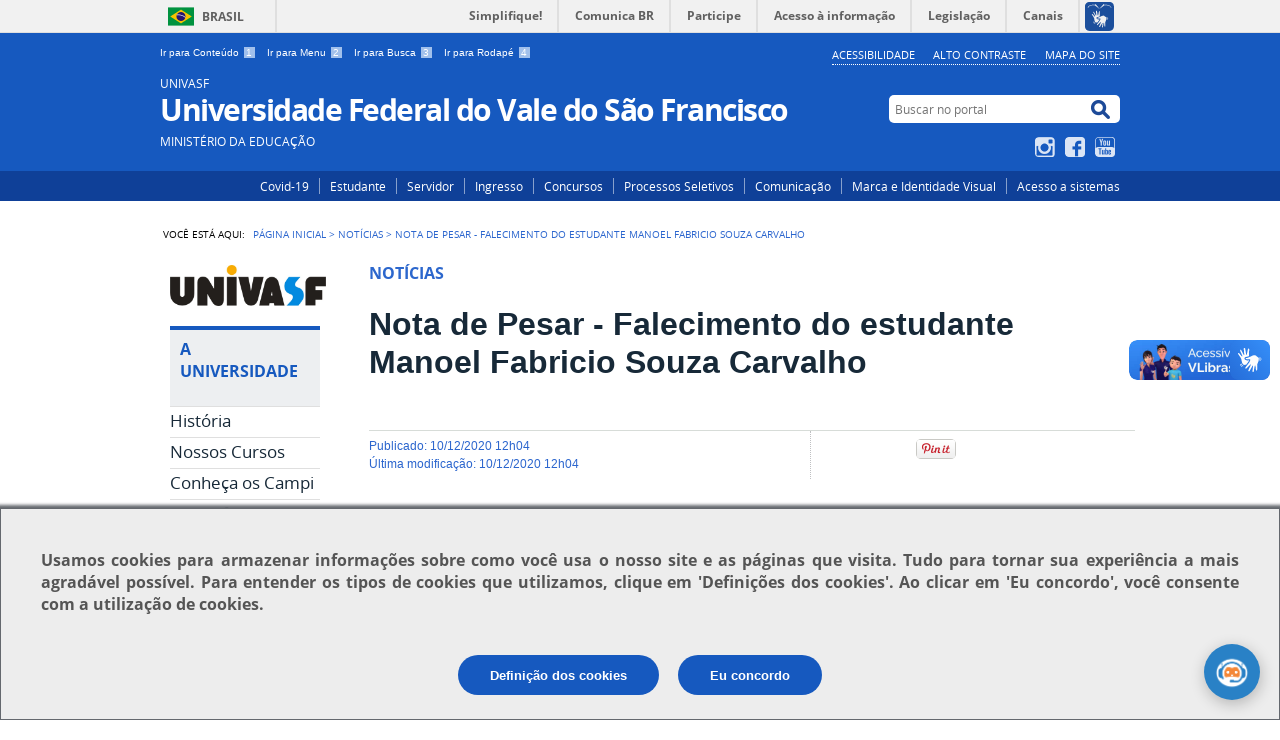

--- FILE ---
content_type: text/html;charset=utf-8
request_url: https://portais.univasf.edu.br/noticias/nota-de-pesar-falecimento-do-estudante-manoel-fabricio-souza-carvalho
body_size: 11166
content:
<!DOCTYPE html>
<html lang="pt-br" dir="ltr">

<head>
    <meta http-equiv="Content-Type" content="text/html; charset=utf-8">

    
        <base href="https://portais.univasf.edu.br/noticias/nota-de-pesar-falecimento-do-estudante-manoel-fabricio-souza-carvalho/"><!--[if lt IE 7]></base><![endif]-->
    

    
        
  
    
  <meta property="og:site_name" content="UNIVASF Universidade Federal do Vale do São Francisco">
  <meta property="og:url" content="https://portais.univasf.edu.br/noticias/nota-de-pesar-falecimento-do-estudante-manoel-fabricio-souza-carvalho">
  <meta property="og:type" content="article">
  <meta property="og:locale" content="pt_BR">
  <meta property="og:title" content="Nota de Pesar - Falecimento do estudante Manoel Fabricio Souza Carvalho">
  <meta property="og:description" content="">
  <meta property="og:image" content="https://portais.univasf.edu.br/logo.png">
  
  
  
  <script type="application/javascript">
    (function() {
        var po = document.createElement('script');
        po.async = true;
        po.src = document.location.protocol + '//connect.facebook.net/pt_BR/all.js#xfbml=1';
        var head = document.getElementsByTagName('head')[0];
        head.appendChild(po);
    }());
    </script>

  
    
  <script type="application/javascript">
    (function() {
        var po = document.createElement('script');
        po.type = 'application/javascript';
        po.async = true;
        po.src = '//apis.google.com/js/plusone.js';
        var head = document.getElementsByTagName('head')[0];
        head.appendChild(po);
    })();
  </script>

  
    
    <script type="application/javascript">
        (function() {
            var po = document.createElement('script');
            po.type = 'application/javascript';
            po.async = true;
            po.src = '//platform.linkedin.com/in.js?async=true';
            po.onload = function() {IN.init()};
            var head = document.getElementsByTagName('head')[0];
            head.appendChild(po);
        })();
    </script>

  
    
  
    
  







  
    <style type="text/css" media="all">@import url(https://portais.univasf.edu.br/portal_css/Sunburst%20Theme/resourcejquery-cachekey-871b881d16bfd4075fb4bd5439eb2423.css);</style>
    <link rel="stylesheet" type="text/css" href="https://portais.univasf.edu.br/portal_css/Sunburst%20Theme/reset-cachekey-866cb378b614d0f69196f97953e765db.css" media="screen">
    <link rel="stylesheet" type="text/css" href="https://portais.univasf.edu.br/portal_css/Sunburst%20Theme/base-cachekey-3c61212316784cac9fb476bf47bffb1b.css">
    <link rel="stylesheet" type="text/css" href="https://portais.univasf.edu.br/portal_css/Sunburst%20Theme/resourceplone.app.jquerytools.overlays-cachekey-3c1e1ad31b8b96cf3cbe318724c92a3e.css" media="screen">
    <style type="text/css" media="screen">@import url(https://portais.univasf.edu.br/portal_css/Sunburst%20Theme/resourcecalendar_stylescalendar-cachekey-b14bf7ccff85ac8942afaaaeb5cf37da.css);</style>
    <link rel="stylesheet" type="text/css" href="https://portais.univasf.edu.br/portal_css/Sunburst%20Theme/resourcebrasil.gov.agendaagenda-cachekey-d42d538cd6ea401ce6c2b98de19beff2.css">
    <link rel="stylesheet" type="text/css" href="https://portais.univasf.edu.br/portal_css/Sunburst%20Theme/ploneCustom-cachekey-f4e938b95eb8c72d99f9e47b567695a6.css" media="all">
    <style type="text/css" media="screen">@import url(https://portais.univasf.edu.br/portal_css/Sunburst%20Theme/jquery.autocomplete-cachekey-6f23c1a4ede263e579ba58470b4c2247.css);</style>
    <style type="text/css" media="screen">@import url(https://portais.univasf.edu.br/portal_css/Sunburst%20Theme/resourceProducts.Doormat.stylesheetsdoormat-cachekey-cf8dce5c12b49bb08db6ba687b177ca9.css);</style>
    <link rel="stylesheet" type="text/css" href="https://portais.univasf.edu.br/portal_css/Sunburst%20Theme/embedder-cachekey-0602f23d5cc05f32f85bf710cdd9b501.css" media="screen">
    <style type="text/css" media="screen">@import url(https://portais.univasf.edu.br/portal_css/Sunburst%20Theme/resourcecollective.nitfcharcount-cachekey-647b4d20cd3714ff71b4e20b88792644.css);</style>
    <link rel="stylesheet" type="text/css" href="https://portais.univasf.edu.br/portal_css/Sunburst%20Theme/resourcebrasil.gov.tilestiles-cachekey-4f18b071dbc5e4db507c337ff88a6c55.css" media="screen">
    <style type="text/css" media="screen">@import url(https://portais.univasf.edu.br/portal_css/Sunburst%20Theme/resourcecollective.uploadcssbootstrap.min-cachekey-e7cd889c15d7ef7975fe917a4c6502ee.css);</style>
    <link rel="stylesheet" type="text/css" href="https://portais.univasf.edu.br/portal_css/Sunburst%20Theme/resourcebrasil.gov.portalcssmain-cachekey-76fffbd0d4cd7fd88b2249896167f78c.css">
        <!--[if lt IE 8]>    
    
    <link rel="stylesheet" type="text/css" href="https://portais.univasf.edu.br/portal_css/Sunburst%20Theme/IEFixes-cachekey-320557922ea430c000c2a5a95a6e6dc9.css" media="screen" />
        <![endif]-->
    
    <link rel="stylesheet" type="text/css" href="https://portais.univasf.edu.br/portal_css/Sunburst%20Theme/resourceselect2select2-cachekey-2ecb7b3fe07349b503ab01d5608591b5.css" media="screen">

  
  
    <script type="text/javascript" src="https://portais.univasf.edu.br/portal_javascripts/Sunburst%20Theme/resourceplone.app.jquery-cachekey-8ea14fde4b14096ddec2b89c8d1bdf81.js"></script>
    <script type="text/javascript" src="https://portais.univasf.edu.br/portal_javascripts/Sunburst%20Theme/register_function-cachekey-964515b93b3c78e8e64883bdbe9d2d93.js"></script>
    <script type="text/javascript" src="https://portais.univasf.edu.br/portal_javascripts/Sunburst%20Theme/resourceplone.formwidget.querystring.querywidget-cachekey-0cea3cc0c0a85b7db9f66d7050969124.js"></script>
       <!--[if lte IE 8]>
     
    <script type="text/javascript" src="https://portais.univasf.edu.br/portal_javascripts/Sunburst%20Theme/resourcecollective.pollsjsexcanvas.min-cachekey-4473eaaf53fbaecaf8e4ad303347359a.js"></script>
       <![endif]-->
     
    <script type="text/javascript" src="https://portais.univasf.edu.br/portal_javascripts/Sunburst%20Theme/resourcecollective.pollsjspolls-cachekey-bee1619e4e3d8d739a6a5e65d801a376.js"></script>
    <script type="text/javascript" src="https://portais.univasf.edu.br/portal_javascripts/Sunburst%20Theme/resourcejquery.cookie-cachekey-51dfb50f8d5cd47ca9063f16727168d0.js"></script>
    <script type="text/javascript" src="https://portais.univasf.edu.br/portal_javascripts/Sunburst%20Theme/resourceselect2select2.min-cachekey-2e27eb9d07d49ebff3b6769e432bb7a3.js"></script>
    <script type="text/javascript" src="https://portais.univasf.edu.br/portal_javascripts/Sunburst%20Theme/resourcejquery.reflect-cachekey-faf967866fbb5e4c088595707ca2a7e6.js"></script>
    <script type="text/javascript" src="https://portais.univasf.edu.br/portal_javascripts/Sunburst%20Theme/resourcejquery.select2uislider-cachekey-11ed5d8753458eb3322eb3c3ec7f8dca.js"></script>
    <script type="text/javascript" src="https://portais.univasf.edu.br/portal_javascripts/Sunburst%20Theme/resourcejquery.slickgrid-cachekey-323a5dbeea59fbe13cdbdbdf461df020.js"></script>
    <script type="text/javascript" src="https://portais.univasf.edu.br/portal_javascripts/Sunburst%20Theme/resourcecollective.js.bootstrapjsbootstrap.min-cachekey-235fb8631776403e13d1636dbbc26360.js"></script>


<title>Nota de Pesar - Falecimento do estudante Manoel Fabricio Souza Carvalho — UNIVASF Universidade Federal do Vale do São Francisco</title>

<link rel="http://purl.org/dc/terms/subject http://schema.org/about http://xmlns.com/foaf/0.1/primaryTopic" href="http://vocab.e.gov.br/2011/03/vcge#esquema">
        
    <link rel="author" href="https://portais.univasf.edu.br/author/juciane.aleixo" title="Informações do Autor">


    <link rel="canonical" href="https://portais.univasf.edu.br/noticias/nota-de-pesar-falecimento-do-estudante-manoel-fabricio-souza-carvalho">

    
    


<script type="text/javascript">
        jQuery(function($){
            if (typeof($.datepicker) != "undefined"){
              $.datepicker.setDefaults(
                jQuery.extend($.datepicker.regional['pt-BR'],
                {dateFormat: 'dd/mm/yy'}));
            }
        });
        </script>




    <link rel="search" href="https://portais.univasf.edu.br/@@search" title="Buscar neste site">



        
        
        
        
            <link rel="stylesheet" type="text/css" media="all" href="https://portais.univasf.edu.br/++resource++collective.nitf/galleria-theme/galleria.nitf_theme.css">
        
        

        
        <meta name="generator" content="Plone - http://plone.org">
    

    <meta content="width=device-width, initial-scale=1.0" name="viewport">

    <link rel="shortcut icon" href="/++theme++theme-with-qvt-popup/img/favicon.ico" type="image/x-icon">
    <link rel="apple-touch-icon" href="/++theme++theme-with-qvt-popup/img/touch_icon.png">

    <!-- Plone CSS - only for preview, will be removed in rules.xml -->
    

    <!-- Theme CSS - only for preview, will be removed in rules and added in CSS registry -->
    <link media="all" href="/++theme++theme-with-qvt-popup/css/main.css" type="text/css" rel="stylesheet" id="main-css">
    <link media="all" href="/++theme++theme-with-qvt-popup/css/style.css" type="text/css" rel="stylesheet">
</head>

<body dir="ltr" class="template-nitf_custom_view portaltype-collective-nitf-content site-univasf section-noticias subsection-nota-de-pesar-falecimento-do-estudante-manoel-fabricio-souza-carvalho userrole-anonymous"><div id="barra-identidade">


<div id="barra-brasil">
        <a href="http://brasil.gov.br" style="background:#7F7F7F; height: 20px; padding:4px 0 4px 10px; display: block; font-family:sans,sans-serif; text-decoration:none; color:white; ">Portal do Governo Brasileiro</a>
</div>
<script src="//barra.brasil.gov.br/barra.js" type="text/javascript" defer></script>

</div><div id="wrapper">

        <!-- HEADER -->

        <div id="header" role="banner">

            <div>

                <ul id="accessibility">
                    
                    <li>
                        <a accesskey="1" href="#acontent" id="link-conteudo">
                            Ir para Conteúdo
                            <span>1</span>
                        </a>
                    </li>
                    <li>
                        <a accesskey="2" href="#anavigation" id="link-navegacao">
                            Ir para Menu
                            <span>2</span>
                        </a>
                    </li>
                    <li>
                        <a accesskey="3" href="#SearchableText" id="link-buscar">
                            Ir para Busca
                            <span>3</span>
                        </a>
                    </li>
                    <li>
                        <a accesskey="4" href="#afooter" id="link-rodape">
                            Ir para Rodapé
                            <span>4</span>
                        </a>
                    </li>
                    

                </ul>
                <!--
                <ul id="language">
                    <li class="language-es">
                        <a href="http://www.vlibras.gov.br/#baixar">VLIBRAS</a>
                    </li>
                    
                </ul>
                
                <ul id="language">
                    <li class="language-es">
                        <a href="#">Espa&#241;ol</a>
                    </li>
                    <li class="language-en">
                        <a href="#">English</a>
                    </li>
                        
                </ul>
                -->
            
            <ul id="portal-siteactions">

    <li id="siteaction-accessibility"><a href="https://portais.univasf.edu.br/acessibilidade" title="Acessibilidade" accesskey="6">Acessibilidade</a></li>
    <li id="siteaction-contraste"><a href="#" title="Alto Contraste" accesskey="7">Alto Contraste</a></li>
    <li id="siteaction-mapadosite"><a href="https://portais.univasf.edu.br/mapadosite" title="Mapa do Site" accesskey="8">Mapa do Site</a></li>
</ul>

            <div id="logo">
    <a id="portal-logo" title="" href="https://portais.univasf.edu.br">
            <span id="portal-title-1">UNIVASF</span>
            <h1 id="portal-title" class="luongo">Universidade Federal do Vale do São Francisco</h1>
            <span id="portal-description">Ministério da Educação</span>
    </a>
</div>

            <div id="portal-searchbox">

    <form id="nolivesearchGadget_form" action="https://portais.univasf.edu.br/@@busca">
        <fieldset class="LSBox">
            <legend class="hiddenStructure">Buscar no portal</legend>
            <label class="hiddenStructure" for="nolivesearchGadget">Buscar no portal</label>

            <input name="SearchableText" type="text" size="18" title="Buscar no portal" placeholder="Buscar no portal" class="searchField" id="nolivesearchGadget">

            <input class="searchButton" type="submit" value="Buscar no portal">

        </fieldset>
    </form>

</div>

            <div id="social-icons">
                <ul><li id="portalredes-instagram" class="portalredes-item">
                <a href="http://instagram.com/univasf">Instagram</a>
            </li><li id="portalredes-facebook" class="portalredes-item">
                <a href="http://facebook.com/Univasf">Facebook</a>
            </li><li id="portalredes-youtube" class="portalredes-item">
                <a href="http://youtube.com/channel/UCCNEfhme3KlBhqB7LFPd7vg">YouTube</a>
            </li></ul>
            </div>

        </div>
        
        <div id="sobre">
            
           
            <ul><li id="portalservicos-covid-19-1" class="portalservicos-item"><a href="https://portais.univasf.edu.br/servicos/covid-19-1" target="_blank" title="Covid-19">Covid-19</a></li><li id="portalservicos-estudante" class="portalservicos-item"><a href="https://portais.univasf.edu.br/servicos/estudante" target="_blank" title="Estudante">Estudante</a></li><li id="portalservicos-servidor" class="portalservicos-item"><a href="https://portais.univasf.edu.br/servicos/servidor" target="_blank" title="Servidor">Servidor</a></li><li id="portalservicos-ingresso" class="portalservicos-item"><a href="https://portais.univasf.edu.br/servicos/ingresso" target="_blank" title="Ingresso">Ingresso</a></li><li id="portalservicos-concursos" class="portalservicos-item"><a href="https://portais.univasf.edu.br/servicos/concursos" target="_blank" title="Concursos">Concursos</a></li><li id="portalservicos-processos-seletivos" class="portalservicos-item"><a href="https://portais.univasf.edu.br/servicos/processos-seletivos" target="_blank" title="Processos Seletivos">Processos Seletivos</a></li><li id="portalservicos-comunicacao" class="portalservicos-item"><a href="https://portais.univasf.edu.br/servicos/comunicacao" target="_blank" title="Comunicação">Comunicação</a></li><li id="portalservicos-marca-e-manual-de-identidade-visual" class="portalservicos-item"><a href="https://portais.univasf.edu.br/servicos/marca-e-manual-de-identidade-visual" target="_blank" title="Marca e Identidade Visual">Marca e Identidade Visual</a></li><li id="portalservicos-acesso-a-sistemas" class="portalservicos-item"><a href="https://portais.univasf.edu.br/servicos/acesso-a-sistemas" target="_blank" title="Acesso a sistemas">Acesso a sistemas</a></li></ul>
        </div>
    </div>    
       
    

    <!-- content -->

    <div id="main" role="main">
    <div id="plone-content">

        <!-- Demo Plone Content -->

        <div id="portal-columns" class="row">

            <div id="viewlet-above-content"><div id="portal-breadcrumbs">
    <span id="breadcrumbs-you-are-here">Você está aqui:</span>
    <span id="breadcrumbs-home">
        <a href="https://portais.univasf.edu.br">Página Inicial</a>
        <span class="breadcrumbSeparator">
            &gt;
            
        </span>
    </span>
    <span dir="ltr" id="breadcrumbs-1">
        
            <a href="https://portais.univasf.edu.br/noticias">Notícias</a>
            <span class="breadcrumbSeparator">
                &gt;
                
            </span>
            
         
    </span>
    <span dir="ltr" id="breadcrumbs-2">
        
            
            
            <span id="breadcrumbs-current">Nota de Pesar - Falecimento do estudante Manoel Fabricio Souza Carvalho</span>
         
    </span>

</div>
</div>

            <!-- Column 1 -->
            <div id="navigation">
                <a name="anavigation" id="anavigation"></a>
                <span class="menuTrigger">Menu</span>
                <div id="portal-column-one" class="cell width-1:4 position-0">
            
                
<div class="portletWrapper" id="portletwrapper-706c6f6e652e6c656674636f6c756d6e0a636f6e746578740a2f756e69766173660a706f72746c65745f737461746963" data-portlethash="706c6f6e652e6c656674636f6c756d6e0a636f6e746578740a2f756e69766173660a706f72746c65745f737461746963"><div class="portletStaticText portlet-static"><p><a title="" href="https://portais.univasf.edu.br/home" class="internal-link" target="_self"><img src="https://portais.univasf.edu.br/imagens/logounivasf2019.jpg" title="logounivasf2019.jpg" height="41" width="156" alt="logounivasf2019.jpg" class="image-inline"></a></p></div>

</div>

<div class="portletWrapper" id="portletwrapper-706c6f6e652e6c656674636f6c756d6e0a636f6e746578740a2f756e69766173660a612d756e69766572736964616465" data-portlethash="706c6f6e652e6c656674636f6c756d6e0a636f6e746578740a2f756e69766173660a612d756e69766572736964616465">
<dl class="portlet portletNavigationTree">

    <dt class="portletHeader">
        <span class="portletTopLeft"></span>
        A Universidade
        <span class="portletTopRight"></span>
    </dt>

    <dd class="portletItem lastItem">
        <ul class="navTree navTreeLevel0">
            
            



<li class="navTreeItem visualNoMarker section-historia">

    


        <a href="https://portais.univasf.edu.br/apresentacao-univasf/historia" title="" class="state-published contenttype-document">
            
            <span>História</span>
        </a>

        

    
</li>

<li class="navTreeItem visualNoMarker section-nossos-cursos">

    


        <a href="https://portais.univasf.edu.br/apresentacao-univasf/nossos-cursos" title="" class="state-published contenttype-document">
            
            <span>Nossos Cursos</span>
        </a>

        

    
</li>

<li class="navTreeItem visualNoMarker navTreeFolderish section-conheca-os-campi">

    


        <a href="https://portais.univasf.edu.br/apresentacao-univasf/conheca-os-campi" title="" class="state-published navTreeFolderish contenttype-folder">
            
            <span>Conheça os Campi</span>
        </a>

        

    
</li>

<li class="navTreeItem visualNoMarker section-univasf-em-numeros">

    


        <a href="http://portais.univasf.edu.br/reitoria/univasf-em-numeros/univasf-em-numeros-2012-a-2019/" title="" class="state-published contenttype-link">
            
            <span>Univasf em Números</span>
        </a>

        

    
</li>




        </ul>
        <span class="portletBottomLeft"></span>
        <span class="portletBottomRight"></span>
    </dd>
</dl>

</div>

<div class="portletWrapper" id="portletwrapper-706c6f6e652e6c656674636f6c756d6e0a636f6e746578740a2f756e69766173660a61646d696e697374726163616f" data-portlethash="706c6f6e652e6c656674636f6c756d6e0a636f6e746578740a2f756e69766173660a61646d696e697374726163616f">
<dl class="portlet portletNavigationTree">

    <dt class="portletHeader">
        <span class="portletTopLeft"></span>
        Estrutura
        <span class="portletTopRight"></span>
    </dt>

    <dd class="portletItem lastItem">
        <ul class="navTree navTreeLevel0">
            
            



<li class="navTreeItem visualNoMarker section-conselhos">

    


        <a href="http://portais.univasf.edu.br/univasf/conselhos" title="" class="state-published contenttype-link">
            
            <span>Conselhos</span>
        </a>

        

    
</li>

<li class="navTreeItem visualNoMarker section-reitoria-1">

    


        <a href="http://www.portais.univasf.edu.br/reitoria" title="" class="state-published contenttype-link">
            
            <span>Reitoria</span>
        </a>

        

    
</li>

<li class="navTreeItem visualNoMarker navTreeFolderish section-pro-reitorias">

    


        <a href="https://portais.univasf.edu.br/estrutura/pro-reitorias" title="" class="state-published navTreeFolderish contenttype-folder">
            
            <span>Pró-Reitorias</span>
        </a>

        

    
</li>

<li class="navTreeItem visualNoMarker navTreeFolderish section-secretarias">

    


        <a href="https://portais.univasf.edu.br/estrutura/secretarias" title="" class="state-published navTreeFolderish contenttype-folder">
            
            <span>Secretarias</span>
        </a>

        

    
</li>

<li class="navTreeItem visualNoMarker navTreeFolderish section-organograma">

    


        <a href="https://portais.univasf.edu.br/estrutura/organograma" title="" class="state-published navTreeFolderish contenttype-folder">
            
            <span>Organograma</span>
        </a>

        

    
</li>

<li class="navTreeItem visualNoMarker section-estrutura">

    


        <a href="https://portais.univasf.edu.br/estrutura/estrutura" title="" class="state-published contenttype-collective-cover-content">
            
            <span>Estrutura</span>
        </a>

        

    
</li>

<li class="navTreeItem visualNoMarker navTreeFolderish section-servicos-univasf">

    


        <a href="https://portais.univasf.edu.br/estrutura/servicos-univasf" title="" class="state-published navTreeFolderish contenttype-folder">
            
            <span>Serviços</span>
        </a>

        

    
</li>

<li class="navTreeItem visualNoMarker section-hospital-universitario">

    


        <a href="https://www.gov.br/ebserh/pt-br/hospitais-universitarios/regiao-nordeste/hu-univasf" title="" class="state-published contenttype-link">
            
            <span>Hospital Universitário</span>
        </a>

        

    
</li>




        </ul>
        <span class="portletBottomLeft"></span>
        <span class="portletBottomRight"></span>
    </dd>
</dl>

</div>

<div class="portletWrapper" id="portletwrapper-706c6f6e652e6c656674636f6c756d6e0a636f6e746578740a2f756e69766173660a656e73696e6f" data-portlethash="706c6f6e652e6c656674636f6c756d6e0a636f6e746578740a2f756e69766173660a656e73696e6f">
<dl class="portlet portletNavigationTree">

    <dt class="portletHeader">
        <span class="portletTopLeft"></span>
        Ensino
        <span class="portletTopRight"></span>
    </dt>

    <dd class="portletItem lastItem">
        <ul class="navTree navTreeLevel0">
            
            



<li class="navTreeItem visualNoMarker section-ingresso-discente">

    


        <a href="https://portais.univasf.edu.br/estudante/ingresso-discente" title="" class="state-published contenttype-link">
            
            <span>Ingresso Discente</span>
        </a>

        

    
</li>

<li class="navTreeItem visualNoMarker section-graduacao">

    


        <a href="https://portais.univasf.edu.br/ensino/graduacao" title="" class="state-published contenttype-externalcontent">
            
            <span>Cursos de Graduação</span>
        </a>

        

    
</li>

<li class="navTreeItem visualNoMarker section-pos-graduacao">

    


        <a href="https://portais.univasf.edu.br/ensino/pos-graduacao" title="" class="state-published contenttype-externalcontent">
            
            <span>Cursos de Pós Graduação</span>
        </a>

        

    
</li>

<li class="navTreeItem visualNoMarker section-pro-reitoria-de-ensino-proen">

    


        <a href="http://portais.univasf.edu.br/proen" title="" class="state-published contenttype-link">
            
            <span>Pró-Reitoria de Ensino</span>
        </a>

        

    
</li>

<li class="navTreeItem visualNoMarker section-pro-reitoria-de-pesquisa-pos-graduacao-e-inovacao">

    


        <a href="http://portais.univasf.edu.br/prppgi" title="" class="state-published contenttype-link">
            
            <span>Pró-Reitoria de Pesquisa, Pós Graduação e Inovação</span>
        </a>

        

    
</li>




        </ul>
        <span class="portletBottomLeft"></span>
        <span class="portletBottomRight"></span>
    </dd>
</dl>

</div>

<div class="portletWrapper" id="portletwrapper-706c6f6e652e6c656674636f6c756d6e0a636f6e746578740a2f756e69766173660a7065737175697361" data-portlethash="706c6f6e652e6c656674636f6c756d6e0a636f6e746578740a2f756e69766173660a7065737175697361">
<dl class="portlet portletNavigationTree">

    <dt class="portletHeader">
        <span class="portletTopLeft"></span>
        Pesquisa
        <span class="portletTopRight"></span>
    </dt>

    <dd class="portletItem lastItem">
        <ul class="navTree navTreeLevel0">
            
            



<li class="navTreeItem visualNoMarker section-grupos-de-pesquisa-1">

    


        <a href="https://portais.univasf.edu.br/pesquisa/grupos-de-pesquisa-1" title="" class="state-published contenttype-externalcontent">
            
            <span>Grupos de Pesquisa</span>
        </a>

        

    
</li>

<li class="navTreeItem visualNoMarker navTreeFolderish section-periodicos">

    


        <a href="https://portais.univasf.edu.br/pesquisa/periodicos" title="" class="state-published navTreeFolderish contenttype-folder">
            
            <span>Periódicos</span>
        </a>

        

    
</li>

<li class="navTreeItem visualNoMarker navTreeFolderish section-publicacoes">

    


        <a href="https://portais.univasf.edu.br/pesquisa/publicacoes" title="" class="state-published navTreeFolderish contenttype-folder">
            
            <span>Publicações</span>
        </a>

        

    
</li>

<li class="navTreeItem visualNoMarker section-pro-reitoria-de-pesquisa-pos-graduacao-e-inovacao">

    


        <a href="http://portais.univasf.edu.br/prppgi" title="" class="state-published contenttype-link">
            
            <span>Pró-Reitoria de Pesquisa, Pós Graduação e Inovação</span>
        </a>

        

    
</li>




        </ul>
        <span class="portletBottomLeft"></span>
        <span class="portletBottomRight"></span>
    </dd>
</dl>

</div>

<div class="portletWrapper" id="portletwrapper-706c6f6e652e6c656674636f6c756d6e0a636f6e746578740a2f756e69766173660a657874656e73616f" data-portlethash="706c6f6e652e6c656674636f6c756d6e0a636f6e746578740a2f756e69766173660a657874656e73616f">
<dl class="portlet portletNavigationTree">

    <dt class="portletHeader">
        <span class="portletTopLeft"></span>
        Extensão
        <span class="portletTopRight"></span>
    </dt>

    <dd class="portletItem lastItem">
        <ul class="navTree navTreeLevel0">
            
            



<li class="navTreeItem visualNoMarker section-acoes-e-programas">

    


        <a href="http://portais.univasf.edu.br/acessoainformacao/acoes-e-programas" title="" class="state-published contenttype-link">
            
            <span>Ações e Programas</span>
        </a>

        

    
</li>

<li class="navTreeItem visualNoMarker section-arte-e-cultura">

    


        <a href="http://portais.univasf.edu.br/dacc" title="" class="state-published contenttype-link">
            
            <span>Arte e Cultura</span>
        </a>

        

    
</li>

<li class="navTreeItem visualNoMarker section-estagios">

    


        <a href="https://portais.univasf.edu.br/proex/departamentos/coordenacao-de-estagios" title="" class="state-published contenttype-link">
            
            <span>Estágios</span>
        </a>

        

    
</li>

<li class="navTreeItem visualNoMarker section-ligas-academicas">

    


        <a href="http://portais.univasf.edu.br/proex/paginas/Diretoria/Ligas" title="" class="state-published contenttype-link">
            
            <span>Ligas Acadêmicas</span>
        </a>

        

    
</li>

<li class="navTreeItem visualNoMarker section-pro-reitoria-de-extensao">

    


        <a href="http://portais.univasf.edu.br/proex" title="" class="state-published contenttype-link">
            
            <span>Pró-Reitoria de Extensão</span>
        </a>

        

    
</li>




        </ul>
        <span class="portletBottomLeft"></span>
        <span class="portletBottomRight"></span>
    </dd>
</dl>

</div>

<div class="portletWrapper" id="portletwrapper-706c6f6e652e6c656674636f6c756d6e0a636f6e746578740a2f756e69766173660a656475636163616f2d612d64697374616e636961" data-portlethash="706c6f6e652e6c656674636f6c756d6e0a636f6e746578740a2f756e69766173660a656475636163616f2d612d64697374616e636961">
<dl class="portlet portletNavigationTree">

    <dt class="portletHeader">
        <span class="portletTopLeft"></span>
        Educação a Distância
        <span class="portletTopRight"></span>
    </dt>

    <dd class="portletItem lastItem">
        <ul class="navTree navTreeLevel0">
            
            



<li class="navTreeItem visualNoMarker section-cursos">

    


        <a href="http://portais.univasf.edu.br/sead/cursos" title="" class="state-published contenttype-link">
            
            <span>Cursos</span>
        </a>

        

    
</li>

<li class="navTreeItem visualNoMarker section-extensao">

    


        <a href="http://portais.univasf.edu.br/univasf/extensao/programas-e-projetos/ead/projetos-sead" title="" class="state-published contenttype-link">
            
            <span>Extensão</span>
        </a>

        

    
</li>

<li class="navTreeItem visualNoMarker section-a-sead">

    


        <a href="http://portais.univasf.edu.br/sead" title="" class="state-published contenttype-link">
            
            <span>A SEAD</span>
        </a>

        

    
</li>




        </ul>
        <span class="portletBottomLeft"></span>
        <span class="portletBottomRight"></span>
    </dd>
</dl>

</div>

<div class="portletWrapper" id="portletwrapper-706c6f6e652e6c656674636f6c756d6e0a636f6e746578740a2f756e69766173660a617373697374656e6369612d6573747564616e74696c" data-portlethash="706c6f6e652e6c656674636f6c756d6e0a636f6e746578740a2f756e69766173660a617373697374656e6369612d6573747564616e74696c">
<dl class="portlet portletNavigationTree">

    <dt class="portletHeader">
        <span class="portletTopLeft"></span>
        Assistência Estudantil
        <span class="portletTopRight"></span>
    </dt>

    <dd class="portletItem lastItem">
        <ul class="navTree navTreeLevel0">
            
            



<li class="navTreeItem visualNoMarker section-pro-reitoria-de-assistencia-estudantil">

    


        <a href="http://portais.univasf.edu.br/proae" title="" class="state-published contenttype-link">
            
            <span>Pró-reitoria de Assistência Estudantil</span>
        </a>

        

    
</li>




        </ul>
        <span class="portletBottomLeft"></span>
        <span class="portletBottomRight"></span>
    </dd>
</dl>

</div>

<div class="portletWrapper" id="portletwrapper-706c6f6e652e6c656674636f6c756d6e0a636f6e746578740a2f756e69766173660a72656c61636f65732d696e7465726e6163696f6e616973" data-portlethash="706c6f6e652e6c656674636f6c756d6e0a636f6e746578740a2f756e69766173660a72656c61636f65732d696e7465726e6163696f6e616973">
<dl class="portlet portletNavigationTree">

    <dt class="portletHeader">
        <span class="portletTopLeft"></span>
        Relações Internacionais
        <span class="portletTopRight"></span>
    </dt>

    <dd class="portletItem lastItem">
        <ul class="navTree navTreeLevel0">
            
            



<li class="navTreeItem visualNoMarker navTreeFolderish section-relacoes-internacionais">

    


        <a href="https://portais.univasf.edu.br/relacoes-internacionais/relacoes-internacionais" title="" class="state-published navTreeFolderish contenttype-folder">
            
            <span>Relações Internacionais</span>
        </a>

        

    
</li>




        </ul>
        <span class="portletBottomLeft"></span>
        <span class="portletBottomRight"></span>
    </dd>
</dl>

</div>

<div class="portletWrapper" id="portletwrapper-706c6f6e652e6c656674636f6c756d6e0a636f6e746578740a2f756e69766173660a61636573736f2d612d696e666f726d6163616f" data-portlethash="706c6f6e652e6c656674636f6c756d6e0a636f6e746578740a2f756e69766173660a61636573736f2d612d696e666f726d6163616f">
<dl class="portlet portletNavigationTree">

    <dt class="portletHeader">
        <span class="portletTopLeft"></span>
        Acesso à Informação
        <span class="portletTopRight"></span>
    </dt>

    <dd class="portletItem lastItem">
        <ul class="navTree navTreeLevel0">
            
            



<li class="navTreeItem visualNoMarker section-institucional">

    


        <a href="https://portais.univasf.edu.br/acessoainformacao/institucional" title="" class="state-published contenttype-collective-cover-content">
            
            <span>Institucional</span>
        </a>

        

    
</li>

<li class="navTreeItem visualNoMarker navTreeFolderish section-acoes-e-programas">

    


        <a href="https://portais.univasf.edu.br/acessoainformacao/acoes-e-programas" title="" class="state-published navTreeFolderish contenttype-folder">
            
            <span>Ações e Programas</span>
        </a>

        

    
</li>

<li class="navTreeItem visualNoMarker navTreeFolderish section-participacao-social">

    


        <a href="https://portais.univasf.edu.br/acessoainformacao/participacao-social" title="" class="state-published navTreeFolderish contenttype-folder">
            
            <span>Participação Social</span>
        </a>

        

    
</li>

<li class="navTreeItem visualNoMarker navTreeFolderish section-auditorias">

    


        <a href="https://portais.univasf.edu.br/acessoainformacao/auditorias" title="" class="state-published navTreeFolderish contenttype-folder">
            
            <span>Auditorias</span>
        </a>

        

    
</li>

<li class="navTreeItem visualNoMarker navTreeFolderish section-convenios-e-transferencias">

    


        <a href="https://portais.univasf.edu.br/acessoainformacao/convenios-e-transferencias" title="" class="state-published navTreeFolderish contenttype-folder">
            
            <span>Convênios e Transferências</span>
        </a>

        

    
</li>

<li class="navTreeItem visualNoMarker navTreeFolderish section-licitacoes-e-contratos">

    


        <a href="https://portais.univasf.edu.br/acessoainformacao/licitacoes-e-contratos" title="" class="state-published navTreeFolderish contenttype-folder">
            
            <span>Licitações e Contratos</span>
        </a>

        

    
</li>

<li class="navTreeItem visualNoMarker navTreeFolderish section-receitas-e-despesas">

    


        <a href="https://portais.univasf.edu.br/acessoainformacao/receitas-e-despesas" title="" class="state-published navTreeFolderish contenttype-folder">
            
            <span>Receitas e Despesas</span>
        </a>

        

    
</li>

<li class="navTreeItem visualNoMarker navTreeFolderish section-informacoes-classificadas">

    


        <a href="https://portais.univasf.edu.br/acessoainformacao/informacoes-classificadas" title="" class="state-published navTreeFolderish contenttype-folder">
            
            <span>Informações Classificadas</span>
        </a>

        

    
</li>

<li class="navTreeItem visualNoMarker navTreeFolderish section-servico-informacao-cidadao-sic">

    


        <a href="https://portais.univasf.edu.br/acessoainformacao/servico-informacao-cidadao-sic" title="" class="state-published navTreeFolderish contenttype-folder">
            
            <span>Serviço de Informação ao Cidadão - SIC</span>
        </a>

        

    
</li>

<li class="navTreeItem visualNoMarker navTreeFolderish section-servidores-1">

    


        <a href="https://portais.univasf.edu.br/acessoainformacao/servidores-1" title="" class="state-published navTreeFolderish contenttype-folder">
            
            <span>Servidores e demais colaboradores</span>
        </a>

        

    
</li>

<li class="navTreeItem visualNoMarker section-plano-de-ocupacao">

    


        <a href="https://portais.univasf.edu.br/planodeocupacao" title="" class="state-published contenttype-link">
            
            <span>Plano de Ocupação</span>
        </a>

        

    
</li>

<li class="navTreeItem visualNoMarker navTreeFolderish section-perguntas-frequentes">

    


        <a href="https://portais.univasf.edu.br/acessoainformacao/perguntas-frequentes" title="" class="state-published navTreeFolderish contenttype-folder">
            
            <span>Perguntas Frequentes</span>
        </a>

        

    
</li>

<li class="navTreeItem visualNoMarker navTreeFolderish section-dados-abertos">

    


        <a href="https://portais.univasf.edu.br/acessoainformacao/dados-abertos" title="" class="state-published navTreeFolderish contenttype-folder">
            
            <span>Dados Abertos</span>
        </a>

        

    
</li>

<li class="navTreeItem visualNoMarker navTreeFolderish section-paineis-e-indicadores-da-univasf">

    


        <a href="https://portais.univasf.edu.br/acessoainformacao/paineis-e-indicadores-da-univasf" title="" class="state-published navTreeFolderish contenttype-folder">
            
            <span>Painéis e Indicadores da Univasf</span>
        </a>

        

    
</li>

<li class="navTreeItem visualNoMarker navTreeFolderish section-sancoes-administrativas">

    


        <a href="https://portais.univasf.edu.br/acessoainformacao/sancoes-administrativas" title="" class="state-published navTreeFolderish contenttype-folder">
            
            <span>Sanções Administrativas</span>
        </a>

        

    
</li>




        </ul>
        <span class="portletBottomLeft"></span>
        <span class="portletBottomRight"></span>
    </dd>
</dl>

</div>




            
        </div></div>

            <!-- Conteudo -->
            <div id="portal-column-content" class="cell width-3:4 position-1:4">
                <a name="acontent" id="acontent"></a>

                <div class="">

                    

                    

    <dl class="portalMessage info" id="kssPortalMessage" style="display:none">
        <dt>Info</dt>
        <dd></dd>
    </dl>

    


                    
                        <div id="content">

                            

                            
            <article vocab="http://schema.org/" typeof="Article" prefix="rnews: http://iptc.org/std/rNews/2011-10-07#">

                <div id="viewlet-above-content-title"></div>
                <p class="section" property="rnews:articleSection">Notícias</p>
                <h1 class="documentFirstHeading" property="rnews:name">Nota de Pesar - Falecimento do estudante Manoel Fabricio Souza Carvalho</h1>
                <h2 class="nitfSubtitle" property="rnews:alternativeHeadline"></h2>
                <div class="documentDescription" property="rnews:description"></div>
                <div id="viewlet-below-content-title"><div id="viewlet-social-like" style="display:none" class="horizontal">
  
    <div class="sociallike-network-facebook">
      
    <!-- Facebook -->
    
    <div class="fb-share-button" data-layout="button_count" data-href="https://portais.univasf.edu.br/noticias/nota-de-pesar-falecimento-do-estudante-manoel-fabricio-souza-carvalho"></div>

    </div>
  
    <div class="sociallike-network-gplus">
      
    <!-- Google+ -->
    <div class="g-plusone" data-annotation="bubble" data-size="medium" data-href="https://portais.univasf.edu.br/noticias/nota-de-pesar-falecimento-do-estudante-manoel-fabricio-souza-carvalho" data-lang="pt-br"></div>

    </div>
  
    <div class="sociallike-network-linkedin">
      
    <!-- Linkedin -->
    <script type="in/share" data-counter="right" data-url="https://portais.univasf.edu.br/noticias/nota-de-pesar-falecimento-do-estudante-manoel-fabricio-souza-carvalho"></script>

    </div>
  
    <div class="sociallike-network-pinterest">
      
    <!-- Pinterest -->
    <script type="application/javascript">
        (function() {
            var po = document.createElement('script');
            po.type = 'application/javascript';
            po.async = true;
            po.src = '//assets.pinterest.com/js/pinit.js';
            po.onload = function() {IN.init()};
            var head = document.getElementsByTagName('head')[0];
            head.appendChild(po);
          })();
    </script>
    <a href="//pinterest.com/pin/create/button/?url=https://portais.univasf.edu.br/noticias/nota-de-pesar-falecimento-do-estudante-manoel-fabricio-souza-carvalho&amp;media=https://portais.univasf.edu.br/logo.png&amp;description=Nota%20de%20Pesar%20-%20Falecimento%20do%20estudante%20Manoel%20Fabricio%20Souza%20Carvalho" data-pin-do="buttonPin" data-pin-config="beside"><img src="//assets.pinterest.com/images/pidgets/pin_it_button.png"></a>

    </div>
  
    <div class="sociallike-network-twitter">
      
    <!-- Twitter -->
    <a href="https://twitter.com/share" class="twitter-share-button" data-count="horizontal" data-via="" data-url="https://portais.univasf.edu.br/noticias/nota-de-pesar-falecimento-do-estudante-manoel-fabricio-souza-carvalho" data-lang="pt-br" data-text="Nota de Pesar - Falecimento do estudante Manoel Fabricio Souza Carvalho">Tweet</a>
    <script>!function(d,s,id){var js,fjs=d.getElementsByTagName(s)[0],p=/^http:/.test(d.location)?'http':'https';if(!d.getElementById(id)){js=d.createElement(s);js.id=id;js.src=p+'://platform.twitter.com/widgets.js';fjs.parentNode.insertBefore(js,fjs);}}(document, 'script', 'twitter-wjs');</script>
    <noscript>
        <a href="http://twitter.com/home?status=Nota%20de%20Pesar%20-%20Falecimento%20do%20estudante%20Manoel%20Fabricio%20Souza%20Carvalho%20-%20https%3A//portais.univasf.edu.br/noticias/nota-de-pesar-falecimento-do-estudante-manoel-fabricio-souza-carvalho%20via%20">Tweet</a>
    </noscript>


    </div>
  
    <div class="sociallike-network-whatsapp">
      
    <a class="whatsapp" href="whatsapp://send?text=Nota%20de%20Pesar%20-%20Falecimento%20do%20estudante%20Manoel%20Fabricio%20Souza%20Carvalho%20-%20https%3A//portais.univasf.edu.br/noticias/nota-de-pesar-falecimento-do-estudante-manoel-fabricio-souza-carvalho">Compartilhar no WhatsApp</a>


    </div>
  
</div>

<div class="documentByLine" id="plone-document-byline">
  

  

  
  <span class="documentPublished">
    <span>publicado</span>:
    <span property="rnews:datePublished">10/12/2020 12h04</span>
  </span>

  <span class="documentModified">
    <span>última modificação</span>:
    <span property="rnews:dateModified">10/12/2020 12h04</span>
  </span>
  

  

  

  

  

</div>
</div>

                <div class="newsLeftPane">
                    
                    
                </div>

                <div property="rnews:articleBody"><p style="text-align: justify; ">É com grande pesar que a Universidade Federal do Vale do São Francisco (Univasf) comunica o falecimento do estudante Manoel Fabricio Souza Carvalho, do 4º período de Engenharia Agronômica, ocorrido hoje (10), em Campo Formoso (BA). A Univasf se solidariza com familiares e amigos do estudante neste momento de dor e tristeza.</p>
<p style="text-align: justify; "> </p>
<p style="text-align: justify; ">Valdner Daizio Ramos Clementino</p>
<p style="text-align: justify; ">Reitor em exercício</p></div>

                
                    
                

                <div class="newsview">
                    <script type="text/javascript">
                        (function ($) {
                            "use strict";
                            $(document).ready(function () {
                                $(".parent-nitf-image").each(function () {
                                    var link = $(this),
                                        index = $(this).attr('data-index'),
                                        rights = $(this).attr('data-rights');

                                    if (/Android|webOS|iPhone|iPad|iPod|BlackBerry/i.test(navigator.userAgent)) {
                                        link.attr('href', link.attr('href').replace('@@nitf_custom_galleria', '@@nitf_custom_galleria?ajax_include_head=1&ajax_load=1'));
                                    } else {
                                        link.prepOverlay({
                                            subtype : 'ajax',
                                            filter  : '#content-core > *',
                                            width   : '524px',
                                            wait: true,
                                            config  : {
                                                onLoad: function (e) {
                                                    Galleria.loadTheme("++resource++collective.nitf/galleria-theme/galleria.nitf_theme.js");
                                                    Galleria.configure({ debug: false, show: index });
                                                    Galleria.on('loadstart', function (e) {
                                                        var value_rights = $('a[data-rights][data-index=' + e.index + ']').attr('data-rights');
                                                        // Verifying a not defined variable in javascript
                                                        if (typeof value_rights != 'undefined') {
                                                            var link_rights = '<span class="copyright">' + value_rights + '</span>';
                                                        }
                                                        if ($('.galleria-info-description + .copyright').length > 0) {
                                                            $('.galleria-info-description + .copyright').html(link_rights);
                                                        } else {
                                                            $(link_rights).insertAfter('.galleria-info-description');
                                                        }
                                                    });
                                                    Galleria.run(".pb-ajax #mediabox");
                                                }
                                            }
                                        });
                                    }
                                });
                            });
                        })(jQuery);
                    </script>
                </div>
                
            </article>
        
                        </div>
                    

                    
                </div>

                <div id="viewlet-below-content"><div id="category" class="documentByLine">
  registrado em:
  <span>
    <a href="https://portais.univasf.edu.br/@@search?Subject%3Alist=Pesar" class="link-category" rel="tag">Pesar</a><span class="separator">,</span>
  </span>
  <span>
    <a href="https://portais.univasf.edu.br/@@search?Subject%3Alist=Engenharia%20Agron%C3%B4mica" class="link-category" rel="tag">Engenharia Agronômica</a><span class="separator">,</span>
  </span>
  <span>
    <a href="https://portais.univasf.edu.br/@@search?Subject%3Alist=Estudantes" class="link-category" rel="tag">Estudantes</a><span class="separator">,</span>
  </span>
  <span>
    <a href="https://portais.univasf.edu.br/@@search?Subject%3Alist=Nota%20de%20Pesar" class="link-category" rel="tag">Nota de Pesar</a>
  </span>
</div>







</div>

            </div>

            <!-- Column 2-->

            

        </div>

        <!-- /Demo Plone Content -->

    </div>

    <div class="clear"></div>
    <div id="voltar-topo">
        <a href="#wrapper">Voltar para o topo</a>
    </div>

</div>

<!-- Footer -->
<div id="footer" role="contentinfo">
    <a name="afooter" id="afooter"></a>

    <div id="doormat-container" class="columns-3">

  
  <div class="doormatColumn column-0">
    
    <dl class="doormatSection">
      <dt class="doormatSectionHeader">Campus Sede</dt>
      <dd class="doormatSectionBody">
        <a href="http://portais.univasf.edu.br/univasf/campi/campus-petrolina" class="external-link">Av. José de Sá Maniçoba, S/N - Centro CEP: 56304-917 - Petrolina/PE</a>
        
      </dd>
    </dl>
    <dl class="doormatSection">
      <dt class="doormatSectionHeader">Campus Ciências Agrárias</dt>
      <dd class="doormatSectionBody">
        <a href="http://portais.univasf.edu.br/univasf/campi/campus-ciencias-agrarias" class="external-link">Rodovia BR 407, 12 Lote 543 - Projeto de Irrigação Nilo Coelho - S/N C1 CEP: 56300-000 - Petrolina/PE</a>
        
      </dd>
    </dl>
  </div>
  <div class="doormatColumn column-1">
    
    <dl class="doormatSection">
      <dt class="doormatSectionHeader">Campus Juazeiro</dt>
      <dd class="doormatSectionBody">
        <a href="http://portais.univasf.edu.br/univasf/campi/campus-juazeiro-ba" class="external-link">Avenida Antonio Carlos Magalhães, 510 - Santo Antônio CEP: 48902-300 - Juazeiro/BA</a>
        
      </dd>
    </dl>
    <dl class="doormatSection">
      <dt class="doormatSectionHeader">Campus Serra da Capivara</dt>
      <dd class="doormatSectionBody">
        <a href="http://portais.univasf.edu.br/univasf/campi/campus-sao-raimundo-nonato" class="external-link">Rua João Ferreira dos Santos, S/N, Bairro Campestre CEP: 64770-000, S/N - São Raimundo Nonato/PI</a>
        
      </dd>
    </dl>
    <dl class="doormatSection">
      <dt class="doormatSectionHeader">Campus Salgueiro</dt>
      <dd class="doormatSectionBody">
        <a href="http://portais.univasf.edu.br/campi/salgueiro-pe/" class="external-link">Salgueiro Shopping - Avenida Antônio Angelim, 570 - 2º andar - Santo Antônio - CEP: 56000-000 - Salgueiro/PE</a>
        
      </dd>
    </dl>
  </div>
  <div class="doormatColumn column-2">
    
    <dl class="doormatSection">
      <dt class="doormatSectionHeader">Campus Senhor do Bonfim</dt>
      <dd class="doormatSectionBody">
        <a href="http://portais.univasf.edu.br/univasf/campi/campus-senhor-do-bonfim" class="external-link">Rua Tomaz Guimarães, S/N°, Condomínio Aeroporto - Bairro Santos Dumont - CEP: 48970-000 - Senhor do Bonfim/BA</a>
        
      </dd>
    </dl>
    <dl class="doormatSection">
      <dt class="doormatSectionHeader">Campus Paulo Afonso</dt>
      <dd class="doormatSectionBody">
        <a href="http://portais.univasf.edu.br/univasf/campi/campus-paulo-afonso" class="external-link">Avenida da Amizade, 1900 -  Sal Torrado -  Paulo Afonso/BA - CEP: 48605-780</a>
        
      </dd>
    </dl>
  </div>
</div>
    <div class="clear"></div>
    <div class="clear"></div>
    <div id="footer-brasil" class="footer-logos">
        <div>
            <a href="http://portais.univasf.edu.br/univasf/acessoainformacao" class="logo-acesso">
                <img src="/++theme++theme-with-qvt-popup/img/acesso-a-infornacao.png" alt="Acesso a Informação">
            </a>
            <a href="http://www.brasil.gov.br/" class="logo-brasil">
                <img src="/++theme++theme-with-qvt-popup/img/brasil2.png" alt="Brasil - Governo Federal">
            </a>
        </div>
    </div>
    <div class="footer-logos">
        
    </div>
</div>
<div id="extra-footer">

    <div>
                <p align="center">
                <a href="http://portais.univasf.edu.br/sti" target="_blank">        
                <img src="/++theme++theme-with-qvt-popup/img/STI-2.PNG" alt="Secretaria de Tecnologia da Informação">
                </a>
                </p>
                            
        </div>
        
        <div>
            <p align="center">
            <a href="http://plone.org" target="_blank">        
            <!--<img src="img/Plone3.png" alt="CMS Plone" />-->
            </a>
        </p>
                            
        </div>
</div>

<br>
<div class="modal-overlay" id="popup" style="display: none; position: fixed;  top: 0;  left: 0;  width: 100%;  height: 100%;  background-color: rgba(0, 0, 0, 0.6);  justify-content: center;  align-items: center;  z-index: 9999;">
  <div class="modal" id="modalBox" style="background-color: #fff; margin-top: -150px; padding: 2rem; width: 90%; max-width: 500px; border-radius: 8px; box-shadow: 0 10px 25px rgba(0, 0, 0, 0.2); font-family: 'Segoe UI', sans-serif; color: #333;">
    <h2 style="margin-top: 0; text-align: center; font-size: 1.5rem; color: #005fa3;">Atenção Servidor!</h2>
    
    <p style="margin: 1rem 0; font-size: 1rem; line-height: 1.5;">Participe do <b>Diagnóstico Institucional
    sobre Qualidade de Vida no Trabalho,
    Bem-estar e Saúde Mental.</b></p>
    
    
    <p style="margin: 1rem 0; font-size: 1rem; line-height: 1.5;">Responda ao questionário que ficará
    disponível até <b>31/10/2025</b> acessando o link:</p>
    
    <p style="margin: 1rem 0; font-size: 1rem; line-height: 1.5; text-align: center;"><a href="https://forms.gle/iG218NNHPwPzWru36">https://forms.gle/iG218NNHPwPzWru36</a></p>
    
    
    <p style="margin: 1rem 0; font-size: 1rem; line-height: 1.5;">Você faz parte da construção diária da
    Univasf e sua participação é essencial
    para que possamos avançar.</p>
    <div style="text-align: center">
    <button onclick="fecharModal()" style="margin-top: 1rem; padding: 0.6rem 1.2rem; background-color: #005fa3; color: #fff; border: none; border-radius: 4px; font-size: 1rem; cursor: pointer; transition: background-color 0.3s;">Fechar</button>
    </div>
  </div>
</div>    
<br>


<!-- /Banner cookies-->
<div id="ppi-wrapper">
        <div id="popup">
            <p id="message">
                Usamos <b>cookies</b> para armazenar informações sobre como você usa o nosso site e as páginas que visita. Tudo para tornar sua experiência a mais agradável possível. Para entender os tipos de cookies que utilizamos, clique em <b>'Definições dos cookies'</b>. Ao clicar em <b>'Eu concordo'</b>, você consente com a utilização de cookies.
            </p>
            <center>
                <input type="submit" class="ppi_button" id="about_button" name="submit" value="Definição dos cookies">
                <input type="submit" class="ppi_button" id="agree_button" name="agree" value="Eu concordo">
            </center>
        </div>
</div>

<!-- /Footer-->

</div><!-- Google tag (gtag.js) -->
<script async src="https://www.googletagmanager.com/gtag/js?id=G-7KSX2QSL24"></script>
<script>
  window.dataLayer = window.dataLayer || [];
  function gtag(){dataLayer.push(arguments);}
  gtag('js', new Date());

  gtag('config', 'G-7KSX2QSL24');
</script>


<script src="https://www.gstatic.com/dialogflow-console/fast/messenger/bootstrap.js?v=1"></script>
<df-messenger chat-icon="https://r.mobirisesite.com/272325/assets/images/logo-robochico-2.png?v=1Pk4UF" intent="WELCOME" chat-title="RobôChico" agent-id="c544039a-0de1-44b5-8dd1-f421ac3fef8c" language-code="en" wait-open="true"></df-messenger>

<style>
  df-messenger {
   --df-messenger-bot-message: #2981c6;
   --df-messenger-font-color: white;
   --df-messenger-button-titlebar-color: #2981c6;
   --df-messenger-minimized-chat-close-icon-color: #2981c6;
   --df-messenger-send-icon: #2981c6;
  }
</style>

</body>

<script type="text/javascript" src="/++theme++theme-with-qvt-popup/popup_qvt.js"></script>
<script type="text/javascript" src="/++theme++theme-with-qvt-popup/popup.js"></script>

</html>


--- FILE ---
content_type: text/html; charset=utf-8
request_url: https://accounts.google.com/o/oauth2/postmessageRelay?parent=https%3A%2F%2Fportais.univasf.edu.br&jsh=m%3B%2F_%2Fscs%2Fabc-static%2F_%2Fjs%2Fk%3Dgapi.lb.en.OE6tiwO4KJo.O%2Fd%3D1%2Frs%3DAHpOoo_Itz6IAL6GO-n8kgAepm47TBsg1Q%2Fm%3D__features__
body_size: 160
content:
<!DOCTYPE html><html><head><title></title><meta http-equiv="content-type" content="text/html; charset=utf-8"><meta http-equiv="X-UA-Compatible" content="IE=edge"><meta name="viewport" content="width=device-width, initial-scale=1, minimum-scale=1, maximum-scale=1, user-scalable=0"><script src='https://ssl.gstatic.com/accounts/o/2580342461-postmessagerelay.js' nonce="1bp3IjmMlXUmpV0Q4t8q5A"></script></head><body><script type="text/javascript" src="https://apis.google.com/js/rpc:shindig_random.js?onload=init" nonce="1bp3IjmMlXUmpV0Q4t8q5A"></script></body></html>